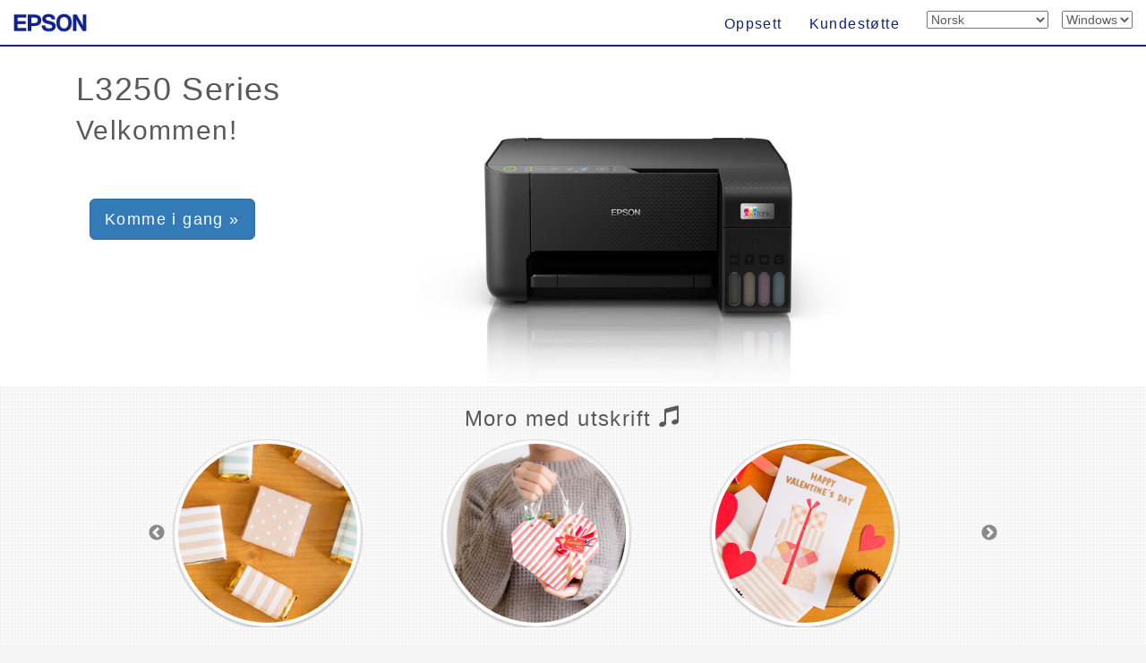

--- FILE ---
content_type: text/html; charset=UTF-8
request_url: https://support.epson.net/setupnavi/?LG2=NN&OSC=WS&PINF=menu&MKN=L3253&GROUP=
body_size: 5198
content:
<!DOCTYPE html>
<html lang="en">

<head>
    <meta charset="utf-8">
    <meta http-equiv="X-UA-Compatible" content="IE=edge">
    <meta name="viewport" content="width=device-width, initial-scale=1">
    <meta name="description" content="">
    <meta name="author" content="">
    <link rel="shortcut icon" href="./common/img/favicon.ico">

    <title>Epson Setup Navi</title>

    <!-- Bootstrap core CSS -->
    <link href="./common/css/bootstrap.min.css" rel="stylesheet">

    <!-- library CSS -->
    <link href="common/css/animate.css" rel="stylesheet">
    <link href="common/css/slick.css" rel="stylesheet">
    <link href="common/css/slick-theme.css" rel="stylesheet">

    <!-- Custom styles for this template -->
    <link href="./common/css/base.css?update=20240327" rel="stylesheet">
    <link href="./common/css/menu.css" rel="stylesheet">


    <!-- HTML5 shim and Respond.js IE8 support of HTML5 elements and media queries -->
    <!--[if lt IE 9]>
      <script src="https://oss.maxcdn.com/libs/html5shiv/3.7.0/html5shiv.js"></script>
      <script src="https://oss.maxcdn.com/libs/respond.js/1.4.2/respond.min.js"></script>
    <![endif]-->
    <script type="text/javascript" src="./common/js/dscSearch.js"></script>
<script type="text/javascript" src="./common/js/jquery.min.js?update=20230518"></script>
<script type="text/javascript" src="./common/js/ga_all.js?update=20230207"></script>    <link rel="stylesheet" href="https://use.fontawesome.com/releases/v5.8.1/css/all.css" integrity="sha384-50oBUHEmvpQ+1lW4y57PTFmhCaXp0ML5d60M1M7uH2+nqUivzIebhndOJK28anvf" crossorigin="anonymous">

</head>

<body>
    <form method="get">
        <div class="navbar-wrapper">
            <!-- start navbar -->
            <div class="navbar navbar-fixed-top" role="navigation">
                <div class="navbar-header">

                    <div class="navbar-left corporate_brand">
                        <a href="https://epson.sn" onclick="ga('send', 'event', 'gnavi', 'logo', 'epsonsn');"><img src="./common/img/EPSON.png" class="corporate_logo" alt="epson.sn" /></a>
                    </div>

                    <button type="button" class="navbar-toggle" data-toggle="collapse" data-target=".navbar-collapse">
                <span class="sr-only">Toggle navigation</span>
                <!-- number of bar -->
                <span class="icon-bar"></span>
                <span class="icon-bar"></span>
                <span class="icon-bar"></span>
              </button>
                </div>
                <div class="navbar-collapse collapse">
                    <ul class="nav navbar-nav navbar-right">
                        <li class="">
<a href="?LG2=NN&OSC=WS&MKN=L3253&PINF=setup" onclick="ga('send', 'event', 'gnavi', 'setup', 'L3253');gtag('event', 'select_content', { 'location_id' : 'gnavi', 'content_type' : 'setup', 'item_name' : 'L3253', 'item_id' : 'L3250 Series' });">Oppsett</a>                        </li>
                        <li class="">
<a href="?LG2=NN&OSC=WS&MKN=L3253&PINF=support" onclick="ga('send', 'event', 'gnavi', 'support', 'L3253');gtag('event', 'select_content', { 'location_id' : 'gnavi', 'content_type' : 'support', 'item_name' : 'L3253', 'item_id' : 'L3250 Series' });">Kundestøtte</a>                        </li>
                        <li>

<select name="LG2" id="selectLanguage" onchange="lgChange('https://support.epson.net/setupnavi/');">
<option value="AR">العربية</option>
<option value="AZ">Azərbaycan</option>
<option value="BY">Беларуская</option>
<option value="BG">Български</option>
<option value="CA">Català</option>
<option value="ZH">繁體中文</option>
<option value="C2">简体中文</option>
<option value="HR">Hrvatski</option>
<option value="CS">Česky</option>
<option value="DA">Dansk</option>
<option value="NL">Nederlands</option>
<option value="EN">English</option>
<option value="ET">Eesti</option>
<option value="FA">فارسی</option>
<option value="FI">Suomi</option>
<option value="FR">Français</option>
<option value="DE">Deutsch</option>
<option value="EL">Ελληνικά</option>
<option value="HE">עברית</option>
<option value="HI">हिन्दी</option>
<option value="HU">Magyar</option>
<option value="ID">Bahasa Indonesia</option>
<option value="IT">Italiano</option>
<option value="JA">日本語</option>
<option value="KK">қазақша</option>
<option value="KO">한국어</option>
<option value="LV">Latviešu</option>
<option value="LT">Lietuvių</option>
<option value="MK">Македонски</option>
<option value="MS">Bahasa Melayu</option>
<option value="MN">Монгол</option>
<option value="NN" selected>Norsk</option>
<option value="PL">Polski</option>
<option value="PT">Portugues</option>
<option value="RO">Română</option>
<option value="RU">русскнй</option>
<option value="SR">Српски</option>
<option value="SK">Slovenčina</option>
<option value="SL">Slovenščina</option>
<option value="ES">Español</option>
<option value="SW">Kiswahili</option>
<option value="SV">Svenska</option>
<option value="TH">Phasa Thai</option>
<option value="TR">Türkçe</option>
<option value="TK">Туркмен</option>
<option value="UK">Українська</option>
<option value="UZ">Ўзбек</option>
<option value="VI">Tiếng Việt</option>
</select>

                        </li>
                        <li>

<select name="OSC" id="selectOSC" onchange="osChange('https://support.epson.net/setupnavi/');">
<option value="WS" selected>Windows</option>
<option value="MI">Mac</option>
<option value="IOS">iOS</option>
<option value="ARD">Android</option>
</select>

                        </li>
                    </ul>
                </div>
                <!-- End of navbar-collapse -->
            </div>
            <!-- End of navbar -->
        </div>
        <!-- End of navbar-wrapper -->




        <div class="container-fluid menu_container">
            <div class="container">

                <div class="product">
                    <!--■-->
                    <div class="row">
                        <div class="col-md-12 col-sm-12">

                            <h1 class="Announcemenu t_modelname">
L3250 Series<input type="hidden" name="PINF" value="menu"><input type="hidden" name="MKN" value="L3253">                            </h1>
                            <h2 class="Announcemenu t_setup hidden-xs">
Velkommen!                            </h2>

                            <div class="row">

                                <div class="col-xs-12 col-sm-4 col-md-4 col-lg-4">
                                    <p class="now_setup" id="now_setup_btn">
<a class="btn btn-primary btn-lg" role="button" href="?LG2=NN&OSC=WS&MKN=L3253&PINF=setup" onclick="ga('send', 'event', 'jumbotron', 'setup', 'L3253');gtag('event', 'select_content', { 'location_id' : 'menu', 'content_type' : 'setup_now', 'item_name' : 'L3253', 'item_id' : 'L3250 Series' });">Komme i gang &raquo;</a>                                    </p>

                                </div>
                                <!--/col-->

<!--jpeg area-->
                        <div class="col-xs-12 col-md-6 col-sm-6 col-lg-6">
                            <img src="./common/gimmck/l3250_series.jpg" class="menu_product_image">
                        </div><!--/col-->
                        <!--/jpeg area-->                            </div>

                        </div>
                        <!--/col-->

                    </div>
                    <!--/row-->

                </div>
                <!--/product-->
                <!--■-->


            </div>
            <!--/container-->
        </div>
        <!-- /container-fluid -->



        <div class="container-fluid area_funslider">


            <div class="row">
                <div class="col-lg-12 col-md-12 col-sm-12">
                    <h3 class="text-center garally_title hidden-xs">
Moro med utskrift                            <span class="glyphicon glyphicon-music"></span></h3>
                </div>
            </div>
            <!--/row-->

            <div id="Box">

                <div class="slide_type_c center-block slide_area">

<figure><a href= "/fun/?LG2=NN&OSC=WS&MKN=L3253&PINF=fun" onclick="gtag('event', 'select_content', { 'location_id' : 'menu', 'content_type' : 'fun_slider', 'item_name' : 'L3253', 'item_id' : 'L3250 Series' });"><img src="/fun/assets/article22/images/i5.jpg" alt="" class="img-circle img-thumbnail img-responsive center-block"></a></figure><figure><a href= "/fun/?LG2=NN&OSC=WS&MKN=L3253&PINF=fun" onclick="gtag('event', 'select_content', { 'location_id' : 'menu', 'content_type' : 'fun_slider', 'item_name' : 'L3253', 'item_id' : 'L3250 Series' });"><img src="/fun/assets/article53/images/i5.jpg" alt="" class="img-circle img-thumbnail img-responsive center-block"></a></figure><figure><a href= "/fun/?LG2=NN&OSC=WS&MKN=L3253&PINF=fun" onclick="gtag('event', 'select_content', { 'location_id' : 'menu', 'content_type' : 'fun_slider', 'item_name' : 'L3253', 'item_id' : 'L3250 Series' });"><img src="/fun/assets/article21/images/i5.jpg" alt="" class="img-circle img-thumbnail img-responsive center-block"></a></figure><figure><a href= "/fun/?LG2=NN&OSC=WS&MKN=L3253&PINF=fun" onclick="gtag('event', 'select_content', { 'location_id' : 'menu', 'content_type' : 'fun_slider', 'item_name' : 'L3253', 'item_id' : 'L3250 Series' });"><img src="/fun/assets/article205/images/i5.jpg" alt="" class="img-circle img-thumbnail img-responsive center-block"></a></figure><figure><a href= "/fun/?LG2=NN&OSC=WS&MKN=L3253&PINF=fun" onclick="gtag('event', 'select_content', { 'location_id' : 'menu', 'content_type' : 'fun_slider', 'item_name' : 'L3253', 'item_id' : 'L3250 Series' });"><img src="/fun/assets/article206/images/i5.jpg" alt="" class="img-circle img-thumbnail img-responsive center-block"></a></figure><figure><a href= "/fun/?LG2=NN&OSC=WS&MKN=L3253&PINF=fun" onclick="gtag('event', 'select_content', { 'location_id' : 'menu', 'content_type' : 'fun_slider', 'item_name' : 'L3253', 'item_id' : 'L3250 Series' });"><img src="/fun/assets/article25/images/i5.jpg" alt="" class="img-circle img-thumbnail img-responsive center-block"></a></figure><figure><a href= "/fun/?LG2=NN&OSC=WS&MKN=L3253&PINF=fun" onclick="gtag('event', 'select_content', { 'location_id' : 'menu', 'content_type' : 'fun_slider', 'item_name' : 'L3253', 'item_id' : 'L3250 Series' });"><img src="/fun/assets/article23/images/i5.jpg" alt="" class="img-circle img-thumbnail img-responsive center-block"></a></figure><figure><a href= "/fun/?LG2=NN&OSC=WS&MKN=L3253&PINF=fun" onclick="gtag('event', 'select_content', { 'location_id' : 'menu', 'content_type' : 'fun_slider', 'item_name' : 'L3253', 'item_id' : 'L3250 Series' });"><img src="/fun/assets/article5/images/i5.jpg" alt="" class="img-circle img-thumbnail img-responsive center-block"></a></figure><figure><a href= "/fun/?LG2=NN&OSC=WS&MKN=L3253&PINF=fun" onclick="gtag('event', 'select_content', { 'location_id' : 'menu', 'content_type' : 'fun_slider', 'item_name' : 'L3253', 'item_id' : 'L3250 Series' });"><img src="/fun/assets/article115/images/i5.jpg" alt="" class="img-circle img-thumbnail img-responsive center-block"></a></figure>
                </div>
                <!--/slide_type_c-->





            </div>
            <!--/#Box-->


        </div>
        <!-- /container-fluid area_funslider -->


        <div class="container">


            <div class="row menu_button">
                <div class="col-lg-4 col-md-4 col-sm-4 col-xs-4">

                    <div class="panel panel-default menu_button_fun">
                        <figure class="">
<a href="/fun/?LG2=NN&OSC=WS&MKN=L3253&PINF=fun" onclick="ga('send', 'event', 'menu', 'fun', 'L3253');gtag('event', 'select_content', { 'location_id' : 'menu', 'content_type' : 'fun', 'item_name' : 'L3253', 'item_id' : 'L3250 Series' });">                                <div class="panel-body">
                                    <img src="common/img/menu_btn_icon_gallery.png" class="menu-icon">

                                    <p class="menu_button_title items">
Galleri                                    </p>
                                    <figcaption class="hidden-xs">
                                        <p>
Ta en titt på galleriet!                                        </p>
                                    </figcaption>
                                </div>
                                </a>
                        </figure>
                    </div>

                </div>
                <!--/col-lg-4 col-md-4 col-sm-4 col-xs-4-->

                <div class="col-lg-4 col-md-4 col-sm-4 col-xs-4">

                    <div class="panel panel-default menu_button_setup">
                        <figure class="">
<a href="?LG2=NN&OSC=WS&MKN=L3253&PINF=setup" onclick="ga('send', 'event', 'menu', 'setup', 'L3253');gtag('event', 'select_content', { 'location_id' : 'menu', 'content_type' : 'setup', 'item_name' : 'L3253', 'item_id' : 'L3250 Series' });">                                <div class="panel-body">
                                    <img src="common/img/menu_btn_icon_setup.png" class="menu-icon">
                                    <p class="menu_button_title items">
Oppsett                                    </p>
                                    <figcaption class="hidden-xs">
                                        <p>
Klikk her for å koble til en datamaskin eller smartenhet.                                        </p>
                                    </figcaption>
                                </div>
                                </a>
                        </figure>
                    </div>

                </div>
                <!--/col-lg-4 col-md-4 col-sm-4 col-xs-4-->

                <div class="col-lg-4 col-md-4 col-sm-4 col-xs-4">

                    <div class="panel panel-default menu_button_support">
                        <figure class="">
<a href="?LG2=NN&OSC=WS&MKN=L3253&PINF=support" onclick="ga('send', 'event', 'menu', 'support', 'L3253');gtag('event', 'select_content', { 'location_id' : 'menu', 'content_type' : 'support', 'item_name' : 'L3253', 'item_id' : 'L3250 Series' });">                                <div class="panel-body">
                                    <img src="common/img/menu_btn_icon_support.png" class="menu-icon">
                                    <p class="menu_button_title items">
Kundestøtte                                    </p>
                                    <figcaption class="hidden-xs">
                                        <p>
Manualer og annen nyttig informasjon                                        </p>
                                    </figcaption>
                                </div>
                                </a>
                        </figure>
                    </div>

                </div>
                <!--/col-lg-4 col-md-4 col-sm-4 col-xs-4-->


            </div>
            <!--/row menu_button-->


            <hr>


            <footer>
<ul class="footer_link"><li><a href="#" data-toggle="modal" data-target="#languageModal" onclick="denyBackgroudScroll(false);gtag('event', 'tap_button', { 'custom_parameter1' : 'footer', 'custom_parameter2' : 'language_open' });">
            <i class="fas fa-globe"></i>
            Norsk
            </a>
        </li><li><a href="https://support.epson.net/setupnavi/tou/NN_terms.html" onclick="ga('send', 'event', 'footer', 'tou', 'other');gtag('event', 'tap_button', { 'custom_parameter1' : 'footer', 'custom_parameter2' : 'terms_of_use' });">Vilkår for bruk</a></li><li><a href="https://support.epson.net/setupnavi/trademark/?LG2=NN" onclick="gtag('event', 'tap_button', { 'custom_parameter1' : 'footer', 'custom_parameter2' : 'trademarks' });">Trademarks</a></li><li><a href="https://support.epson.net/setupnavi/privacy/?LG2=NN" onclick="gtag('event', 'tap_button', { 'custom_parameter1' : 'footer', 'custom_parameter2' : 'privacy_statement' });">Personvernerklæring</a></li></ul><ul class="footer_copyright">
        <li><div id="copyright">&copy; Seiko Epson Corporation
        <script>
            lud = new Date(document.lastModified);
            document.write(lud.getFullYear());
        </script>
        </div></li>
    </ul><div class="modal fade" id="languageModal" tabindex="-2"><div class="modal-dialog language-modal"><div class="modal-content">
                            <div class="modal-header">
                                <button type="button" class="close" data-dismiss="modal">
                                    <p class="close_modal_button">×</p>
                                </button>
                                <h3 class="modal-title">
                                    Velg et språk
                                </h3>
                            </div>
                            <div class="modal-body">
                                <div class="scrolldown"><span>scroll</span></div>
                                <ul class="LanguageList row"><li class="col-xs-12 col-sm-3"><a href="https://support.epson.net/setupnavi/?LG2=AR&OSC=WS&PINF=menu&MKN=L3253&GROUP=" onclick="ga('send', 'event', 'footer', 'language', 'AR');gtag('event', 'tap_button', { 'custom_parameter1' : 'footer', 'custom_parameter2' : 'language', 'custom_parameter3' : 'AR' });">العربية</a></li><li class="col-xs-12 col-sm-3"><a href="https://support.epson.net/setupnavi/?LG2=AZ&OSC=WS&PINF=menu&MKN=L3253&GROUP=" onclick="ga('send', 'event', 'footer', 'language', 'AZ');gtag('event', 'tap_button', { 'custom_parameter1' : 'footer', 'custom_parameter2' : 'language', 'custom_parameter3' : 'AZ' });">Azərbaycan</a></li><li class="col-xs-12 col-sm-3"><a href="https://support.epson.net/setupnavi/?LG2=BY&OSC=WS&PINF=menu&MKN=L3253&GROUP=" onclick="ga('send', 'event', 'footer', 'language', 'BY');gtag('event', 'tap_button', { 'custom_parameter1' : 'footer', 'custom_parameter2' : 'language', 'custom_parameter3' : 'BY' });">Беларуская</a></li><li class="col-xs-12 col-sm-3"><a href="https://support.epson.net/setupnavi/?LG2=BG&OSC=WS&PINF=menu&MKN=L3253&GROUP=" onclick="ga('send', 'event', 'footer', 'language', 'BG');gtag('event', 'tap_button', { 'custom_parameter1' : 'footer', 'custom_parameter2' : 'language', 'custom_parameter3' : 'BG' });">Български</a></li><li class="col-xs-12 col-sm-3"><a href="https://support.epson.net/setupnavi/?LG2=CA&OSC=WS&PINF=menu&MKN=L3253&GROUP=" onclick="ga('send', 'event', 'footer', 'language', 'CA');gtag('event', 'tap_button', { 'custom_parameter1' : 'footer', 'custom_parameter2' : 'language', 'custom_parameter3' : 'CA' });">Català</a></li><li class="col-xs-12 col-sm-3"><a href="https://support.epson.net/setupnavi/?LG2=ZH&OSC=WS&PINF=menu&MKN=L3253&GROUP=" onclick="ga('send', 'event', 'footer', 'language', 'ZH');gtag('event', 'tap_button', { 'custom_parameter1' : 'footer', 'custom_parameter2' : 'language', 'custom_parameter3' : 'ZH' });">繁體中文</a></li><li class="col-xs-12 col-sm-3"><a href="https://support.epson.net/setupnavi/?LG2=C2&OSC=WS&PINF=menu&MKN=L3253&GROUP=" onclick="ga('send', 'event', 'footer', 'language', 'C2');gtag('event', 'tap_button', { 'custom_parameter1' : 'footer', 'custom_parameter2' : 'language', 'custom_parameter3' : 'C2' });">简体中文</a></li><li class="col-xs-12 col-sm-3"><a href="https://support.epson.net/setupnavi/?LG2=HR&OSC=WS&PINF=menu&MKN=L3253&GROUP=" onclick="ga('send', 'event', 'footer', 'language', 'HR');gtag('event', 'tap_button', { 'custom_parameter1' : 'footer', 'custom_parameter2' : 'language', 'custom_parameter3' : 'HR' });">Hrvatski</a></li><li class="col-xs-12 col-sm-3"><a href="https://support.epson.net/setupnavi/?LG2=CS&OSC=WS&PINF=menu&MKN=L3253&GROUP=" onclick="ga('send', 'event', 'footer', 'language', 'CS');gtag('event', 'tap_button', { 'custom_parameter1' : 'footer', 'custom_parameter2' : 'language', 'custom_parameter3' : 'CS' });">Česky</a></li><li class="col-xs-12 col-sm-3"><a href="https://support.epson.net/setupnavi/?LG2=DA&OSC=WS&PINF=menu&MKN=L3253&GROUP=" onclick="ga('send', 'event', 'footer', 'language', 'DA');gtag('event', 'tap_button', { 'custom_parameter1' : 'footer', 'custom_parameter2' : 'language', 'custom_parameter3' : 'DA' });">Dansk</a></li><li class="col-xs-12 col-sm-3"><a href="https://support.epson.net/setupnavi/?LG2=NL&OSC=WS&PINF=menu&MKN=L3253&GROUP=" onclick="ga('send', 'event', 'footer', 'language', 'NL');gtag('event', 'tap_button', { 'custom_parameter1' : 'footer', 'custom_parameter2' : 'language', 'custom_parameter3' : 'NL' });">Nederlands</a></li><li class="col-xs-12 col-sm-3"><a href="https://support.epson.net/setupnavi/?LG2=EN&OSC=WS&PINF=menu&MKN=L3253&GROUP=" onclick="ga('send', 'event', 'footer', 'language', 'EN');gtag('event', 'tap_button', { 'custom_parameter1' : 'footer', 'custom_parameter2' : 'language', 'custom_parameter3' : 'EN' });">English</a></li><li class="col-xs-12 col-sm-3"><a href="https://support.epson.net/setupnavi/?LG2=ET&OSC=WS&PINF=menu&MKN=L3253&GROUP=" onclick="ga('send', 'event', 'footer', 'language', 'ET');gtag('event', 'tap_button', { 'custom_parameter1' : 'footer', 'custom_parameter2' : 'language', 'custom_parameter3' : 'ET' });">Eesti</a></li><li class="col-xs-12 col-sm-3"><a href="https://support.epson.net/setupnavi/?LG2=FA&OSC=WS&PINF=menu&MKN=L3253&GROUP=" onclick="ga('send', 'event', 'footer', 'language', 'FA');gtag('event', 'tap_button', { 'custom_parameter1' : 'footer', 'custom_parameter2' : 'language', 'custom_parameter3' : 'FA' });">فارسی</a></li><li class="col-xs-12 col-sm-3"><a href="https://support.epson.net/setupnavi/?LG2=FI&OSC=WS&PINF=menu&MKN=L3253&GROUP=" onclick="ga('send', 'event', 'footer', 'language', 'FI');gtag('event', 'tap_button', { 'custom_parameter1' : 'footer', 'custom_parameter2' : 'language', 'custom_parameter3' : 'FI' });">Suomi</a></li><li class="col-xs-12 col-sm-3"><a href="https://support.epson.net/setupnavi/?LG2=FR&OSC=WS&PINF=menu&MKN=L3253&GROUP=" onclick="ga('send', 'event', 'footer', 'language', 'FR');gtag('event', 'tap_button', { 'custom_parameter1' : 'footer', 'custom_parameter2' : 'language', 'custom_parameter3' : 'FR' });">Français</a></li><li class="col-xs-12 col-sm-3"><a href="https://support.epson.net/setupnavi/?LG2=DE&OSC=WS&PINF=menu&MKN=L3253&GROUP=" onclick="ga('send', 'event', 'footer', 'language', 'DE');gtag('event', 'tap_button', { 'custom_parameter1' : 'footer', 'custom_parameter2' : 'language', 'custom_parameter3' : 'DE' });">Deutsch</a></li><li class="col-xs-12 col-sm-3"><a href="https://support.epson.net/setupnavi/?LG2=EL&OSC=WS&PINF=menu&MKN=L3253&GROUP=" onclick="ga('send', 'event', 'footer', 'language', 'EL');gtag('event', 'tap_button', { 'custom_parameter1' : 'footer', 'custom_parameter2' : 'language', 'custom_parameter3' : 'EL' });">Ελληνικά</a></li><li class="col-xs-12 col-sm-3"><a href="https://support.epson.net/setupnavi/?LG2=HE&OSC=WS&PINF=menu&MKN=L3253&GROUP=" onclick="ga('send', 'event', 'footer', 'language', 'HE');gtag('event', 'tap_button', { 'custom_parameter1' : 'footer', 'custom_parameter2' : 'language', 'custom_parameter3' : 'HE' });">עברית</a></li><li class="col-xs-12 col-sm-3"><a href="https://support.epson.net/setupnavi/?LG2=HI&OSC=WS&PINF=menu&MKN=L3253&GROUP=" onclick="ga('send', 'event', 'footer', 'language', 'HI');gtag('event', 'tap_button', { 'custom_parameter1' : 'footer', 'custom_parameter2' : 'language', 'custom_parameter3' : 'HI' });">हिन्दी</a></li><li class="col-xs-12 col-sm-3"><a href="https://support.epson.net/setupnavi/?LG2=HU&OSC=WS&PINF=menu&MKN=L3253&GROUP=" onclick="ga('send', 'event', 'footer', 'language', 'HU');gtag('event', 'tap_button', { 'custom_parameter1' : 'footer', 'custom_parameter2' : 'language', 'custom_parameter3' : 'HU' });">Magyar</a></li><li class="col-xs-12 col-sm-3"><a href="https://support.epson.net/setupnavi/?LG2=ID&OSC=WS&PINF=menu&MKN=L3253&GROUP=" onclick="ga('send', 'event', 'footer', 'language', 'ID');gtag('event', 'tap_button', { 'custom_parameter1' : 'footer', 'custom_parameter2' : 'language', 'custom_parameter3' : 'ID' });">Bahasa Indonesia</a></li><li class="col-xs-12 col-sm-3"><a href="https://support.epson.net/setupnavi/?LG2=IT&OSC=WS&PINF=menu&MKN=L3253&GROUP=" onclick="ga('send', 'event', 'footer', 'language', 'IT');gtag('event', 'tap_button', { 'custom_parameter1' : 'footer', 'custom_parameter2' : 'language', 'custom_parameter3' : 'IT' });">Italiano</a></li><li class="col-xs-12 col-sm-3"><a href="https://support.epson.net/setupnavi/?LG2=JA&OSC=WS&PINF=menu&MKN=L3253&GROUP=" onclick="ga('send', 'event', 'footer', 'language', 'JA');gtag('event', 'tap_button', { 'custom_parameter1' : 'footer', 'custom_parameter2' : 'language', 'custom_parameter3' : 'JA' });">日本語</a></li><li class="col-xs-12 col-sm-3"><a href="https://support.epson.net/setupnavi/?LG2=KK&OSC=WS&PINF=menu&MKN=L3253&GROUP=" onclick="ga('send', 'event', 'footer', 'language', 'KK');gtag('event', 'tap_button', { 'custom_parameter1' : 'footer', 'custom_parameter2' : 'language', 'custom_parameter3' : 'KK' });">қазақша</a></li><li class="col-xs-12 col-sm-3"><a href="https://support.epson.net/setupnavi/?LG2=KO&OSC=WS&PINF=menu&MKN=L3253&GROUP=" onclick="ga('send', 'event', 'footer', 'language', 'KO');gtag('event', 'tap_button', { 'custom_parameter1' : 'footer', 'custom_parameter2' : 'language', 'custom_parameter3' : 'KO' });">한국어</a></li><li class="col-xs-12 col-sm-3"><a href="https://support.epson.net/setupnavi/?LG2=LV&OSC=WS&PINF=menu&MKN=L3253&GROUP=" onclick="ga('send', 'event', 'footer', 'language', 'LV');gtag('event', 'tap_button', { 'custom_parameter1' : 'footer', 'custom_parameter2' : 'language', 'custom_parameter3' : 'LV' });">Latviešu</a></li><li class="col-xs-12 col-sm-3"><a href="https://support.epson.net/setupnavi/?LG2=LT&OSC=WS&PINF=menu&MKN=L3253&GROUP=" onclick="ga('send', 'event', 'footer', 'language', 'LT');gtag('event', 'tap_button', { 'custom_parameter1' : 'footer', 'custom_parameter2' : 'language', 'custom_parameter3' : 'LT' });">Lietuvių</a></li><li class="col-xs-12 col-sm-3"><a href="https://support.epson.net/setupnavi/?LG2=MK&OSC=WS&PINF=menu&MKN=L3253&GROUP=" onclick="ga('send', 'event', 'footer', 'language', 'MK');gtag('event', 'tap_button', { 'custom_parameter1' : 'footer', 'custom_parameter2' : 'language', 'custom_parameter3' : 'MK' });">Македонски</a></li><li class="col-xs-12 col-sm-3"><a href="https://support.epson.net/setupnavi/?LG2=MS&OSC=WS&PINF=menu&MKN=L3253&GROUP=" onclick="ga('send', 'event', 'footer', 'language', 'MS');gtag('event', 'tap_button', { 'custom_parameter1' : 'footer', 'custom_parameter2' : 'language', 'custom_parameter3' : 'MS' });">Bahasa Melayu</a></li><li class="col-xs-12 col-sm-3"><a href="https://support.epson.net/setupnavi/?LG2=MN&OSC=WS&PINF=menu&MKN=L3253&GROUP=" onclick="ga('send', 'event', 'footer', 'language', 'MN');gtag('event', 'tap_button', { 'custom_parameter1' : 'footer', 'custom_parameter2' : 'language', 'custom_parameter3' : 'MN' });">Монгол</a></li><li class="col-xs-12 col-sm-3 selected"><a href="https://support.epson.net/setupnavi/?LG2=NN&OSC=WS&PINF=menu&MKN=L3253&GROUP=" onclick="ga('send', 'event', 'footer', 'language', 'NN');gtag('event', 'tap_button', { 'custom_parameter1' : 'footer', 'custom_parameter2' : 'language', 'custom_parameter3' : 'NN' });">Norsk</a></li><li class="col-xs-12 col-sm-3"><a href="https://support.epson.net/setupnavi/?LG2=PL&OSC=WS&PINF=menu&MKN=L3253&GROUP=" onclick="ga('send', 'event', 'footer', 'language', 'PL');gtag('event', 'tap_button', { 'custom_parameter1' : 'footer', 'custom_parameter2' : 'language', 'custom_parameter3' : 'PL' });">Polski</a></li><li class="col-xs-12 col-sm-3"><a href="https://support.epson.net/setupnavi/?LG2=PT&OSC=WS&PINF=menu&MKN=L3253&GROUP=" onclick="ga('send', 'event', 'footer', 'language', 'PT');gtag('event', 'tap_button', { 'custom_parameter1' : 'footer', 'custom_parameter2' : 'language', 'custom_parameter3' : 'PT' });">Portugues</a></li><li class="col-xs-12 col-sm-3"><a href="https://support.epson.net/setupnavi/?LG2=RO&OSC=WS&PINF=menu&MKN=L3253&GROUP=" onclick="ga('send', 'event', 'footer', 'language', 'RO');gtag('event', 'tap_button', { 'custom_parameter1' : 'footer', 'custom_parameter2' : 'language', 'custom_parameter3' : 'RO' });">Română</a></li><li class="col-xs-12 col-sm-3"><a href="https://support.epson.net/setupnavi/?LG2=RU&OSC=WS&PINF=menu&MKN=L3253&GROUP=" onclick="ga('send', 'event', 'footer', 'language', 'RU');gtag('event', 'tap_button', { 'custom_parameter1' : 'footer', 'custom_parameter2' : 'language', 'custom_parameter3' : 'RU' });">русскнй</a></li><li class="col-xs-12 col-sm-3"><a href="https://support.epson.net/setupnavi/?LG2=SR&OSC=WS&PINF=menu&MKN=L3253&GROUP=" onclick="ga('send', 'event', 'footer', 'language', 'SR');gtag('event', 'tap_button', { 'custom_parameter1' : 'footer', 'custom_parameter2' : 'language', 'custom_parameter3' : 'SR' });">Српски</a></li><li class="col-xs-12 col-sm-3"><a href="https://support.epson.net/setupnavi/?LG2=SK&OSC=WS&PINF=menu&MKN=L3253&GROUP=" onclick="ga('send', 'event', 'footer', 'language', 'SK');gtag('event', 'tap_button', { 'custom_parameter1' : 'footer', 'custom_parameter2' : 'language', 'custom_parameter3' : 'SK' });">Slovenčina</a></li><li class="col-xs-12 col-sm-3"><a href="https://support.epson.net/setupnavi/?LG2=SL&OSC=WS&PINF=menu&MKN=L3253&GROUP=" onclick="ga('send', 'event', 'footer', 'language', 'SL');gtag('event', 'tap_button', { 'custom_parameter1' : 'footer', 'custom_parameter2' : 'language', 'custom_parameter3' : 'SL' });">Slovenščina</a></li><li class="col-xs-12 col-sm-3"><a href="https://support.epson.net/setupnavi/?LG2=ES&OSC=WS&PINF=menu&MKN=L3253&GROUP=" onclick="ga('send', 'event', 'footer', 'language', 'ES');gtag('event', 'tap_button', { 'custom_parameter1' : 'footer', 'custom_parameter2' : 'language', 'custom_parameter3' : 'ES' });">Español</a></li><li class="col-xs-12 col-sm-3"><a href="https://support.epson.net/setupnavi/?LG2=SW&OSC=WS&PINF=menu&MKN=L3253&GROUP=" onclick="ga('send', 'event', 'footer', 'language', 'SW');gtag('event', 'tap_button', { 'custom_parameter1' : 'footer', 'custom_parameter2' : 'language', 'custom_parameter3' : 'SW' });">Kiswahili</a></li><li class="col-xs-12 col-sm-3"><a href="https://support.epson.net/setupnavi/?LG2=SV&OSC=WS&PINF=menu&MKN=L3253&GROUP=" onclick="ga('send', 'event', 'footer', 'language', 'SV');gtag('event', 'tap_button', { 'custom_parameter1' : 'footer', 'custom_parameter2' : 'language', 'custom_parameter3' : 'SV' });">Svenska</a></li><li class="col-xs-12 col-sm-3"><a href="https://support.epson.net/setupnavi/?LG2=TH&OSC=WS&PINF=menu&MKN=L3253&GROUP=" onclick="ga('send', 'event', 'footer', 'language', 'TH');gtag('event', 'tap_button', { 'custom_parameter1' : 'footer', 'custom_parameter2' : 'language', 'custom_parameter3' : 'TH' });">Phasa Thai</a></li><li class="col-xs-12 col-sm-3"><a href="https://support.epson.net/setupnavi/?LG2=TR&OSC=WS&PINF=menu&MKN=L3253&GROUP=" onclick="ga('send', 'event', 'footer', 'language', 'TR');gtag('event', 'tap_button', { 'custom_parameter1' : 'footer', 'custom_parameter2' : 'language', 'custom_parameter3' : 'TR' });">Türkçe</a></li><li class="col-xs-12 col-sm-3"><a href="https://support.epson.net/setupnavi/?LG2=TK&OSC=WS&PINF=menu&MKN=L3253&GROUP=" onclick="ga('send', 'event', 'footer', 'language', 'TK');gtag('event', 'tap_button', { 'custom_parameter1' : 'footer', 'custom_parameter2' : 'language', 'custom_parameter3' : 'TK' });">Туркмен</a></li><li class="col-xs-12 col-sm-3"><a href="https://support.epson.net/setupnavi/?LG2=UK&OSC=WS&PINF=menu&MKN=L3253&GROUP=" onclick="ga('send', 'event', 'footer', 'language', 'UK');gtag('event', 'tap_button', { 'custom_parameter1' : 'footer', 'custom_parameter2' : 'language', 'custom_parameter3' : 'UK' });">Українська</a></li><li class="col-xs-12 col-sm-3"><a href="https://support.epson.net/setupnavi/?LG2=UZ&OSC=WS&PINF=menu&MKN=L3253&GROUP=" onclick="ga('send', 'event', 'footer', 'language', 'UZ');gtag('event', 'tap_button', { 'custom_parameter1' : 'footer', 'custom_parameter2' : 'language', 'custom_parameter3' : 'UZ' });">Ўзбек</a></li><li class="col-xs-12 col-sm-3"><a href="https://support.epson.net/setupnavi/?LG2=VI&OSC=WS&PINF=menu&MKN=L3253&GROUP=" onclick="ga('send', 'event', 'footer', 'language', 'VI');gtag('event', 'tap_button', { 'custom_parameter1' : 'footer', 'custom_parameter2' : 'language', 'custom_parameter3' : 'VI' });">Tiếng Việt</a></li></ul>
                            </div>
                        </div>
                    </div>
                </div>            </footer>


        </div>
        <!-- /container -->


        <!-- Bootstrap core JavaScript
    ================================================== -->
        <!-- Placed at the end of the document so the pages load faster -->
        <script type="text/javascript" src="./common/js/jquery.min.js"></script>
        <script src="./common/js/bootstrap.min.js"></script>

        <script type="text/javascript" src="common/js/echo.js"></script>

        <script type="text/javascript" src="common/js/jquery.textillate.js"></script>
        <script type="text/javascript" src="common/js/jquery.lettering.js"></script>
        <script>
            
            $(function() {

                $('.t_modelname').textillate({
                    
                    in: {
                    
                        effect: 'fadeIn', //bounceInRight
                        
                        delayScale: 1.5,
                        
                        delay: 50,

                        sequence: true
                    }
                });


                $('.t_setup').addClass("animated pulse");
                $('#now_setup_btn').addClass("animated bounceIn");

            });

        </script>

        <script src="common/js/slick.js"></script>
        <!--slider-->
        <script type="text/javascript">
            $('.slide_type_c').slick({
                inifinite: true,
                slidesToShow: 5,
                slidesToScroll: 1,
                autoplay: true,
                dots: false,
                infinite: true,
                speed: 400,
                arrows: true,
                //appendArrows: $('#arrows'),
                slidesToShow: 3,
                slidesToScroll: 1,
                responsive: [{
                        breakpoint: 1170,
                        settings: {
                            slidesToShow: 3,
                            infinite: true,
                            dots: false
                        }
                    },
                    {
                        breakpoint: 992,
                        settings: {
                            slidesToShow: 3,
                            infinite: true,
                            dots: false
                        }
                    },
                    {
                        breakpoint: 768,
                        settings: {
                            slidesToShow: 3,
                            infinite: true,
                            dots: false
                        }
                    },
                    {
                        breakpoint: 480,
                        settings: {
                            slidesToShow: 3,
                            infinite: true,
                            dots: false
                        }
                    }
                ]
            });

        </script>

        <script src="common/js/lineup.js"></script>
        <script type="text/javascript">
            <!--
            $(function() {
                $(".items").lineUp();
            });
            -->

        </script>


        
    <script type="text/javascript" src="./common/js/languagelist.js"></script>

    </form>
</body>

</html>
